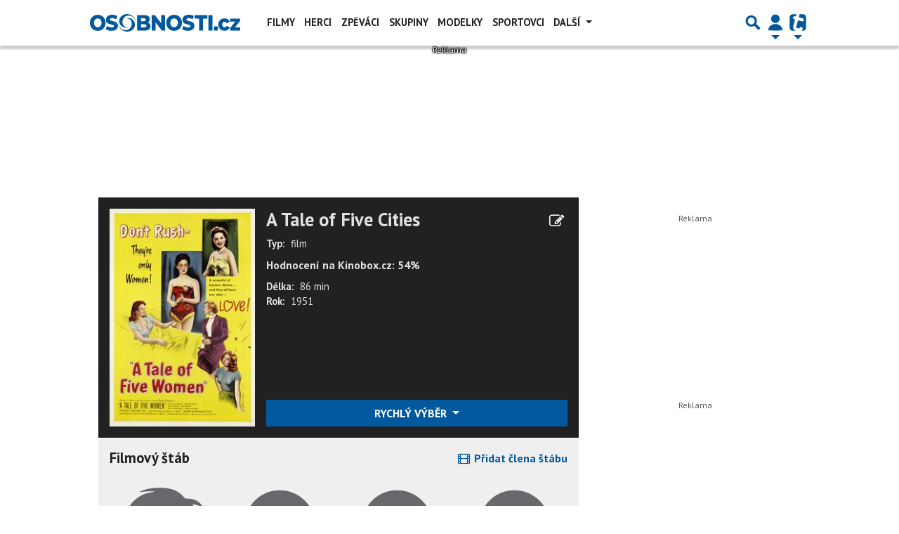

--- FILE ---
content_type: text/html; charset=utf-8
request_url: https://www.google.com/recaptcha/api2/aframe
body_size: 269
content:
<!DOCTYPE HTML><html><head><meta http-equiv="content-type" content="text/html; charset=UTF-8"></head><body><script nonce="rBH6KQ8PE51GPRyiBX5f7g">/** Anti-fraud and anti-abuse applications only. See google.com/recaptcha */ try{var clients={'sodar':'https://pagead2.googlesyndication.com/pagead/sodar?'};window.addEventListener("message",function(a){try{if(a.source===window.parent){var b=JSON.parse(a.data);var c=clients[b['id']];if(c){var d=document.createElement('img');d.src=c+b['params']+'&rc='+(localStorage.getItem("rc::a")?sessionStorage.getItem("rc::b"):"");window.document.body.appendChild(d);sessionStorage.setItem("rc::e",parseInt(sessionStorage.getItem("rc::e")||0)+1);localStorage.setItem("rc::h",'1762394480538');}}}catch(b){}});window.parent.postMessage("_grecaptcha_ready", "*");}catch(b){}</script></body></html>

--- FILE ---
content_type: application/javascript; charset=utf-8
request_url: https://fundingchoicesmessages.google.com/f/AGSKWxVxkFpOw_xtdm68pX8mkk0h0gENg0VfXBLGghABmz28wXjcX37coQwngl6NP2V2HCo2KdWx6tSd2_ESkbS9xQuj1suwNRISe1sGorCmK-4mt4zBzYAwGTkjR1M_LCG8E5nS_SVZP15quhAfhyZlWbfi3EpU_gTh6clBTgF3XAmNedsOD7OKPkxAvkEz/_/ad-300x254./ad/behavpixel.-adtrack./ctamlive160x160./adstatic.
body_size: -1283
content:
window['4cb7703e-9345-464e-8270-8313d4c4b36a'] = true;

--- FILE ---
content_type: image/svg+xml
request_url: https://www.osobnosti.cz/public/images/placeholder/profile_image_celebrity_f.svg?1208815200.0
body_size: 983
content:
<svg xmlns="http://www.w3.org/2000/svg" xml:space="preserve" width="75.4944mm" height="113.242mm" preserveAspectRatio="xMidYMid meet" version="1.1" style="shape-rendering:geometricPrecision; text-rendering:geometricPrecision; image-rendering:optimizeQuality; fill-rule:evenodd; clip-rule:evenodd"
viewBox="0 0 4861 7292"
 xmlns:xlink="http://www.w3.org/1999/xlink">
 <g id="Vrstva_x0020_1">
  <path fill="#69676C" d="M0 5801l0 1491 4861 0 0 -1505c-379,-167 -781,-424 -1262,-507 -71,442 -99,703 -317,1045 -717,1126 -1865,366 -1936,-1060 -610,114 -913,351 -1346,536zm0 -2132l0 316c135,64 219,124 418,123 -67,202 -210,481 -418,496l0 219c390,80 814,114 1151,-151 97,-76 127,-183 212,-258 49,55 78,128 119,192 28,44 123,157 133,183 73,182 -62,220 122,516 454,731 953,770 1428,41 294,-451 -5,-403 222,-732 39,-58 81,-139 112,-203 129,97 281,648 1362,414l0 -221c-140,-7 -205,-83 -267,-179 -44,-68 -126,-228 -149,-318 212,4 257,-47 416,-119l0 -318c-411,-2 -775,-1634 -857,-1904 -473,-1550 -2629,-1635 -3144,3 -114,362 -184,713 -316,1069 -62,168 -128,344 -206,499 -99,195 -175,335 -338,332z"/>
  <rect fill="none" width="4861" height="7292"/>
 </g>
</svg>
